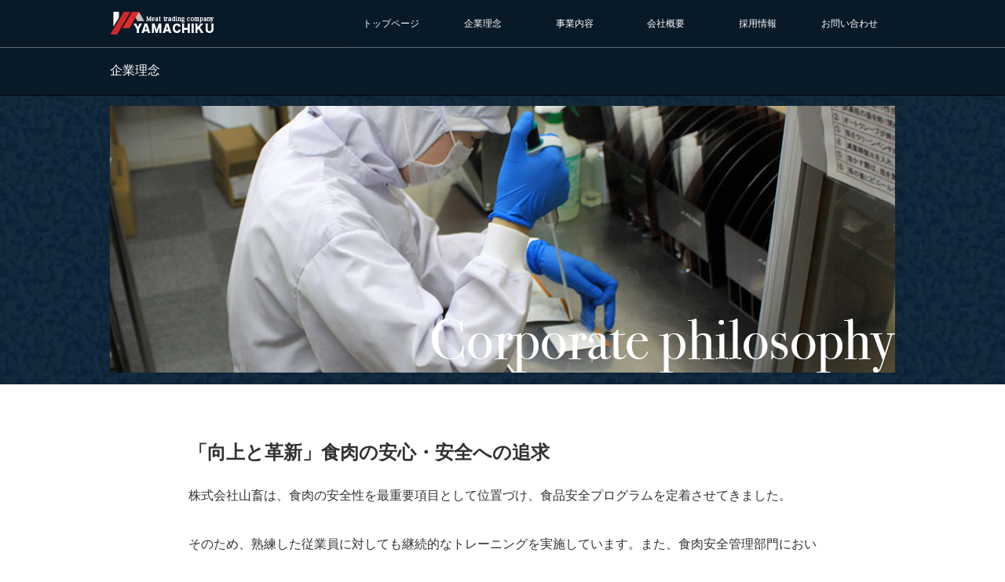

--- FILE ---
content_type: text/html; charset=UTF-8
request_url: http://yamachiku.com/%E4%BC%81%E6%A5%AD%E7%90%86%E5%BF%B5/
body_size: 15541
content:
<!DOCTYPE html PUBLIC "-//W3C//DTD XHTML 1.1//EN" "http://www.w3.org/TR/xhtml11/DTD/xhtml11.dtd">
<!--[if lt IE 9]><html xmlns="http://www.w3.org/1999/xhtml" class="ie"><![endif]-->
<!--[if (gt IE 9)|!(IE)]><!--><html xmlns="http://www.w3.org/1999/xhtml"><!--<![endif]-->
<head profile="http://gmpg.org/xfn/11">
<meta http-equiv="Content-Type" content="text/html; charset=UTF-8" />
<meta http-equiv="X-UA-Compatible" content="IE=edge,chrome=1" />
<meta name="viewport" content="width=device-width" />
<title>企業理念 | 株式会社 山畜</title>
<meta name="description" content="「向上と革新」食肉の安心・安全への追求株式会社山畜は、食肉の安全性を最重要項目として位置づけ、食品安全プログラムを定着させてきました。そのため、熟練した従業員に対しても継続的なトレーニングを実施しています。" />
<link rel="alternate" type="application/rss+xml" title="株式会社 山畜 RSS Feed" href="http://yamachiku.com/feed/" />
<link rel="alternate" type="application/atom+xml" title="株式会社 山畜 Atom Feed" href="http://yamachiku.com/feed/atom/" /> 
<link rel="pingback" href="http://yamachiku.com/wordpress/xmlrpc.php" />


 
<link rel='dns-prefetch' href='//s.w.org' />
		<script type="text/javascript">
			window._wpemojiSettings = {"baseUrl":"https:\/\/s.w.org\/images\/core\/emoji\/11.2.0\/72x72\/","ext":".png","svgUrl":"https:\/\/s.w.org\/images\/core\/emoji\/11.2.0\/svg\/","svgExt":".svg","source":{"concatemoji":"http:\/\/yamachiku.com\/wordpress\/wp-includes\/js\/wp-emoji-release.min.js?ver=5.1.19"}};
			!function(e,a,t){var n,r,o,i=a.createElement("canvas"),p=i.getContext&&i.getContext("2d");function s(e,t){var a=String.fromCharCode;p.clearRect(0,0,i.width,i.height),p.fillText(a.apply(this,e),0,0);e=i.toDataURL();return p.clearRect(0,0,i.width,i.height),p.fillText(a.apply(this,t),0,0),e===i.toDataURL()}function c(e){var t=a.createElement("script");t.src=e,t.defer=t.type="text/javascript",a.getElementsByTagName("head")[0].appendChild(t)}for(o=Array("flag","emoji"),t.supports={everything:!0,everythingExceptFlag:!0},r=0;r<o.length;r++)t.supports[o[r]]=function(e){if(!p||!p.fillText)return!1;switch(p.textBaseline="top",p.font="600 32px Arial",e){case"flag":return s([55356,56826,55356,56819],[55356,56826,8203,55356,56819])?!1:!s([55356,57332,56128,56423,56128,56418,56128,56421,56128,56430,56128,56423,56128,56447],[55356,57332,8203,56128,56423,8203,56128,56418,8203,56128,56421,8203,56128,56430,8203,56128,56423,8203,56128,56447]);case"emoji":return!s([55358,56760,9792,65039],[55358,56760,8203,9792,65039])}return!1}(o[r]),t.supports.everything=t.supports.everything&&t.supports[o[r]],"flag"!==o[r]&&(t.supports.everythingExceptFlag=t.supports.everythingExceptFlag&&t.supports[o[r]]);t.supports.everythingExceptFlag=t.supports.everythingExceptFlag&&!t.supports.flag,t.DOMReady=!1,t.readyCallback=function(){t.DOMReady=!0},t.supports.everything||(n=function(){t.readyCallback()},a.addEventListener?(a.addEventListener("DOMContentLoaded",n,!1),e.addEventListener("load",n,!1)):(e.attachEvent("onload",n),a.attachEvent("onreadystatechange",function(){"complete"===a.readyState&&t.readyCallback()})),(n=t.source||{}).concatemoji?c(n.concatemoji):n.wpemoji&&n.twemoji&&(c(n.twemoji),c(n.wpemoji)))}(window,document,window._wpemojiSettings);
		</script>
		<style type="text/css">
img.wp-smiley,
img.emoji {
	display: inline !important;
	border: none !important;
	box-shadow: none !important;
	height: 1em !important;
	width: 1em !important;
	margin: 0 .07em !important;
	vertical-align: -0.1em !important;
	background: none !important;
	padding: 0 !important;
}
</style>
	<link rel='stylesheet' id='wp-block-library-css'  href='http://yamachiku.com/wordpress/wp-includes/css/dist/block-library/style.min.css?ver=5.1.19' type='text/css' media='all' />
<script type='text/javascript' src='http://yamachiku.com/wordpress/wp-includes/js/jquery/jquery.js?ver=1.12.4'></script>
<script type='text/javascript' src='http://yamachiku.com/wordpress/wp-includes/js/jquery/jquery-migrate.min.js?ver=1.4.1'></script>
<link rel='https://api.w.org/' href='http://yamachiku.com/wp-json/' />
<link rel="canonical" href="http://yamachiku.com/%e4%bc%81%e6%a5%ad%e7%90%86%e5%bf%b5/" />
<link rel='shortlink' href='http://yamachiku.com/?p=184' />
<link rel="alternate" type="application/json+oembed" href="http://yamachiku.com/wp-json/oembed/1.0/embed?url=http%3A%2F%2Fyamachiku.com%2F%25e4%25bc%2581%25e6%25a5%25ad%25e7%2590%2586%25e5%25bf%25b5%2F" />
<link rel="alternate" type="text/xml+oembed" href="http://yamachiku.com/wp-json/oembed/1.0/embed?url=http%3A%2F%2Fyamachiku.com%2F%25e4%25bc%2581%25e6%25a5%25ad%25e7%2590%2586%25e5%25bf%25b5%2F&#038;format=xml" />
<style id="tt-easy-google-font-styles" type="text/css">p { }
h1 { }
h2 { }
h3 { }
h4 { }
h5 { }
h6 { }
</style>
<link rel="stylesheet" href="http://yamachiku.com/wordpress/wp-content/themes/yamachiku2018/style.css?ver=2.3" type="text/css" />
<link rel="stylesheet" href="http://yamachiku.com/wordpress/wp-content/themes/yamachiku2018/comment-style.css?ver=2.3" type="text/css" />

<link rel="stylesheet" media="screen and (min-width:641px)" href="http://yamachiku.com/wordpress/wp-content/themes/yamachiku2018/style_pc.css?ver=2.3" type="text/css" />
<link rel="stylesheet" media="screen and (max-width:640px)" href="http://yamachiku.com/wordpress/wp-content/themes/yamachiku2018/style_sp.css?ver=2.3" type="text/css" />

<link rel="stylesheet" href="http://yamachiku.com/wordpress/wp-content/themes/yamachiku2018/japanese.css?ver=2.3" type="text/css" />

<script type="text/javascript" src="http://yamachiku.com/wordpress/wp-content/themes/yamachiku2018/js/jscript.js?ver=2.3"></script>
<script type="text/javascript" src="http://yamachiku.com/wordpress/wp-content/themes/yamachiku2018/js/scroll.js?ver=2.3"></script>
<script type="text/javascript" src="http://yamachiku.com/wordpress/wp-content/themes/yamachiku2018/js/comment.js?ver=2.3"></script>
<script type="text/javascript" src="http://yamachiku.com/wordpress/wp-content/themes/yamachiku2018/js/rollover.js?ver=2.3"></script>
<!--[if lt IE 9]>
<link id="stylesheet" rel="stylesheet" href="http://yamachiku.com/wordpress/wp-content/themes/yamachiku2018/style_pc.css?ver=2.3" type="text/css" />
<script type="text/javascript" src="http://yamachiku.com/wordpress/wp-content/themes/yamachiku2018/js/ie.js?ver=2.3"></script>
<link rel="stylesheet" href="http://yamachiku.com/wordpress/wp-content/themes/yamachiku2018/ie.css" type="text/css" />
<![endif]-->

<!--[if IE 7]>
<link rel="stylesheet" href="http://yamachiku.com/wordpress/wp-content/themes/yamachiku2018/ie7.css" type="text/css" />
<![endif]-->

<style type="text/css">
body { font-size:16px; }

a:hover, #index_topics .title a:hover, #index_blog .post_date, #product_list ol li .title a, #related_post .date, .product_headline a:hover, #top_headline .title, #logo_text a:hover, .widget_post_list .date, .tcdw_product_list_widget a.title:hover, #comment_header ul li.comment_switch_active a, #comment_header ul li#comment_closed p,
 #comment_header ul li a:hover
  { color:#CF2A28; }

#index_news .month, .index_archive_link a, #post_list .date, #news_list .month, .page_navi a:hover, #post_title .date, #post_pagination a:hover, #product_main_image .title, #news_title .month, #global_menu li a:hover, #wp-calendar td a:hover, #social_link li a, .pc #return_top:hover,
 #wp-calendar #prev a:hover, #wp-calendar #next a:hover, #footer #wp-calendar td a:hover, .widget_search #search-btn input:hover, .widget_search #searchsubmit:hover, .tcdw_category_list_widget a:hover, .tcdw_news_list_widget .month, .tcd_menu_widget a:hover, .tcd_menu_widget li.current-menu-item a, #submit_comment:hover
  { background-color:#CF2A28; }

#guest_info input:focus, #comment_textarea textarea:focus
  { border-color:#CF2A28; }

#product_list ol li .title a:hover
 { color:#FF3333; }

.index_archive_link a:hover, #social_link li a:hover
 { background-color:#FF3333; }
</style>


</head>
<body>

 <div id="header_wrap">
  <div id="header" class="clearfix">

   <!-- logo -->
   <h1 id="logo_image" style="top:15px; left:1px;"><a href=" http://yamachiku.com/" title="株式会社 山畜"><img src="http://yamachiku.com/wordpress/wp-content/uploads/tcd-w/logo.png?1768866857" alt="株式会社 山畜" title="株式会社 山畜" /></a></h1>

   <!-- global menu -->
   <a href="#" class="menu_button">menu</a>
   <div id="global_menu" class="clearfix">
    <ul id="menu-%e3%82%b0%e3%83%ad%e3%83%bc%e3%83%90%e3%83%ab%e3%83%8a%e3%83%93" class="menu"><li id="menu-item-182" class="menu-item menu-item-type-custom menu-item-object-custom menu-item-home menu-item-182"><a href="http://yamachiku.com">トップページ</a></li>
<li id="menu-item-186" class="menu-item menu-item-type-post_type menu-item-object-page current-menu-item page_item page-item-184 current_page_item menu-item-186"><a href="http://yamachiku.com/%e4%bc%81%e6%a5%ad%e7%90%86%e5%bf%b5/" aria-current="page">企業理念</a></li>
<li id="menu-item-226" class="menu-item menu-item-type-post_type menu-item-object-page menu-item-226"><a href="http://yamachiku.com/%e4%ba%8b%e6%a5%ad%e5%86%85%e5%ae%b9/">事業内容</a></li>
<li id="menu-item-197" class="menu-item menu-item-type-post_type menu-item-object-page menu-item-197"><a href="http://yamachiku.com/%e4%bc%9a%e7%a4%be%e6%a6%82%e8%a6%81/">会社概要</a></li>
<li id="menu-item-214" class="menu-item menu-item-type-post_type menu-item-object-page menu-item-214"><a href="http://yamachiku.com/%e6%8e%a1%e7%94%a8%e6%83%85%e5%a0%b1/">採用情報</a></li>
<li id="menu-item-242" class="menu-item menu-item-type-custom menu-item-object-custom menu-item-242"><a href="mailto:info@yamachiku.com">お問い合わせ</a></li>
</ul>   </div>

  </div><!-- END #header -->
 </div><!-- END #header_wrap -->

<div id="top_headline" class="celarfix">
 <h2 class="archive_headline">企業理念</h2>
</div>

<div id="main_image">
  <img class="image" src="http://yamachiku.com/wordpress/wp-content/uploads/2018/09/jakdsa.jpg" alt="" title="" />
</div>

<div id="contents" class="clearfix">

 <div id="no_side_page">

  <div class="post clearfix">

   <h2>「向上と革新」食肉の安心・安全への追求</h2>
<p>株式会社山畜は、食肉の安全性を最重要項目として位置づけ、食品安全プログラムを定着させてきました。</p>
<p>そのため、熟練した従業員に対しても継続的なトレーニングを実施しています。また、食肉安全管理部門においても研究室の管理専門スタッフが、日々提示される検査報告書の内容を調査し、食肉に対する安全性を確保しています。</p>
<p><img class="alignleft size-full wp-image-207" src="http://yamachiku.com/wordpress/wp-content/uploads/2018/09/kigyoimg.jpg" alt="" width="980" height="419" srcset="http://yamachiku.com/wordpress/wp-content/uploads/2018/09/kigyoimg.jpg 980w, http://yamachiku.com/wordpress/wp-content/uploads/2018/09/kigyoimg-300x128.jpg 300w, http://yamachiku.com/wordpress/wp-content/uploads/2018/09/kigyoimg-768x328.jpg 768w" sizes="(max-width: 980px) 100vw, 980px" /></p>
<p>なぜなら『食肉の安全性は従業員の意識に始まり、従業員の努力によって達成するもの』と考えているからです。<br />
これからも、食肉の安心・安全において更なる向上・革新を続け、努めてまいります。</p>
<hr />
<p><img src="http://yamachiku.com/wordpress/wp-content/uploads/2018/09/d_maaages2.jpg" alt="" width="980" height="420" class="alignleft size-full wp-image-290" srcset="http://yamachiku.com/wordpress/wp-content/uploads/2018/09/d_maaages2.jpg 980w, http://yamachiku.com/wordpress/wp-content/uploads/2018/09/d_maaages2-300x129.jpg 300w, http://yamachiku.com/wordpress/wp-content/uploads/2018/09/d_maaages2-768x329.jpg 768w" sizes="(max-width: 980px) 100vw, 980px" /></p>
<p>これまで培った技術を活かし、さらなる食文化への貢献を目指しています。</p>
<p>食に関する仕事は、人の命に直接結びついています。食肉を扱う私達の仕事の向こう側には必ず命が育まれる姿があるのです。</p>
<p>弊社は1914年の創業以来、そのことを肝に銘じて歴史を重ねてきました。食肉に対する品質管理と食肉加工に最新鋭の機械装置システムを備えた食肉加工工場の生産管理、衛生管理、そして最終的にはお客様に安全な食肉をお届けする段階まで一貫協力体制が継続されています。</p>
<p>そしてこれまで培った技術でさらに食文化への貢献をさせていただきたいと考えています。</p>
<p>株式会社　山畜　代表取締役　山下宏之</p>
   
  </div><!-- END .post -->

  
 </div><!-- END #no_side_page -->

</div><!-- END #contents -->


 <a id="return_top" href="#header">ページ上部へ戻る</a>

   

 <div id="footer_logo_area">
  <div id="footer_logo_area_inner" class="clearfix">

    <!-- logo -->
    <h3 id="footer_logo_image" style="top:20px; left:18px;"><a href=" http://yamachiku.com/" title="株式会社 山畜"><img src="http://yamachiku.com/wordpress/wp-content/uploads/tcd-w/footer-image.png?1768866857" alt="株式会社 山畜" title="株式会社 山畜" /></a></h3>

    <!-- global menu -->
        <div id="footer_menu" class="clearfix">
     <ul id="menu-%e3%82%b0%e3%83%ad%e3%83%bc%e3%83%90%e3%83%ab%e3%83%8a%e3%83%93-1" class="menu"><li class="menu-item menu-item-type-custom menu-item-object-custom menu-item-home menu-item-182"><a href="http://yamachiku.com">トップページ</a></li>
<li class="menu-item menu-item-type-post_type menu-item-object-page current-menu-item page_item page-item-184 current_page_item menu-item-186"><a href="http://yamachiku.com/%e4%bc%81%e6%a5%ad%e7%90%86%e5%bf%b5/" aria-current="page">企業理念</a></li>
<li class="menu-item menu-item-type-post_type menu-item-object-page menu-item-226"><a href="http://yamachiku.com/%e4%ba%8b%e6%a5%ad%e5%86%85%e5%ae%b9/">事業内容</a></li>
<li class="menu-item menu-item-type-post_type menu-item-object-page menu-item-197"><a href="http://yamachiku.com/%e4%bc%9a%e7%a4%be%e6%a6%82%e8%a6%81/">会社概要</a></li>
<li class="menu-item menu-item-type-post_type menu-item-object-page menu-item-214"><a href="http://yamachiku.com/%e6%8e%a1%e7%94%a8%e6%83%85%e5%a0%b1/">採用情報</a></li>
<li class="menu-item menu-item-type-custom menu-item-object-custom menu-item-242"><a href="mailto:info@yamachiku.com">お問い合わせ</a></li>
</ul>    </div>
    
  </div><!-- END #footer_logo_inner -->
 </div><!-- END #footer_logo -->


 <div id="copyright">
  <div id="copyright_inner" class="clearfix">

   <!-- social button -->
   
   <p>Copyright &copy;&nbsp; <a href="http://yamachiku.com/">株式会社 山畜</a> All rights reserved.</p>

  </div>
 </div>


<script type='text/javascript' src='http://yamachiku.com/wordpress/wp-includes/js/wp-embed.min.js?ver=5.1.19'></script>
</body>
</html>